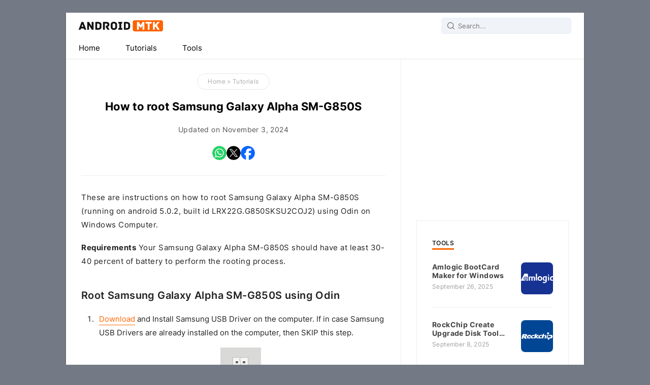

--- FILE ---
content_type: text/html; charset=UTF-8
request_url: https://androidmtk.com/root-samsung-galaxy-alpha-sm-g850s
body_size: 25492
content:
<!DOCTYPE html> <html lang="en"> <head> <meta charset="UTF-8"> <meta name="viewport" content="width=device-width,initial-scale=1,user-scalable=no"> <link rel="apple-touch-icon" sizes="180x180" href="https://androidmtk.com/apple-touch-icon.png"> <link rel="icon" type="image/png" sizes="32x32" href="https://androidmtk.com/favicon-32x32.png"> <link rel="icon" type="image/png" sizes="16x16" href="https://androidmtk.com/favicon-16x16.png"> <link rel="manifest" href="https://androidmtk.com/site.webmanifest"> <link rel="mask-icon" href="https://androidmtk.com/safari-pinned-tab.svg" color="#5bbad5"> <meta name="msapplication-TileColor" content="#2b5797"> <meta name="theme-color" content="#ffffff"> <link rel=alternate type=application/rss+xml title="Android MTK" href="https://androidmtk.com/feed"/> <style type="text/css">@font-face{font-display:swap;font-family:"Inter Variable";font-style:normal;font-weight:100 900;src:url(https://cdn.androidmtk.com/font/inter-cyrillic-wght-normal.woff2)format("woff2-variations");unicode-range:U+0301,U+0400-045F,U+0490-0491,U+04B0-04B1,U+2116}@font-face{font-display:swap;font-family:"Inter Variable";font-style:normal;font-weight:100 900;src:url(https://cdn.androidmtk.com/font/inter-greek-ext-wght-normal.woff2)format("woff2-variations");unicode-range:U+1F00-1FFF}@font-face{font-display:swap;font-family:"Inter Variable";font-style:normal;font-weight:100 900;src:url(https://cdn.androidmtk.com/font/inter-greek-wght-normal.woff2)format("woff2-variations");unicode-range:U+0370-03FF}@font-face{font-display:swap;font-family:"Inter Variable";font-style:normal;font-weight:100 900;src:url(https://cdn.androidmtk.com/font/inter-vietnamese-wght-normal.woff2)format("woff2-variations");unicode-range:U+0102-0103,U+0110-0111,U+0128-0129,U+0168-0169,U+01A0-01A1,U+01AF-01B0,U+0300-0301,U+0303-0304,U+0308-0309,U+0323,U+0329,U+1EA0-1EF9,U+20AB}@font-face{font-display:swap;font-family:"Inter Variable";font-style:normal;font-weight:100 900;src:url(https://cdn.androidmtk.com/font/inter-latin-ext-wght-normal.woff2)format("woff2-variations");unicode-range:U+0100-02AF,U+0300-0301,U+0303-0304,U+0308-0309,U+0323,U+0329,U+1E00-1FFF,U+2020,U+20A0-20AB,U+20AD-20CF,U+2113,U+2C60-2C7F,U+A720-A7FF}@font-face{font-display:swap;font-family:"Inter Variable";font-style:normal;font-weight:100 900;src:url(https://cdn.androidmtk.com/font/inter-latin-wght-normal.woff2)format("woff2-variations");unicode-range:U+0000-00FF,U+0131,U+0152-0153,U+02BB-02BC,U+02C6,U+02DA,U+02DC,U+0300-0301,U+0303-0304,U+0308-0309,U+0323,U+0329,U+2000-206F,U+2074,U+20AC,U+2122,U+2191,U+2193,U+2212,U+2215,U+FEFF,U+FFFD}</style> <script>/*<![CDATA[*/document.addEventListener('DOMContentLoaded',()=>{const openMenuBtn=document.getElementById('openMenuBtn');const mobileMenu=document.getElementById('mobileMenu');const closeMenuBtn=document.getElementById('closeMenuBtn');if(openMenuBtn&&mobileMenu&&closeMenuBtn){let scrollTop;openMenuBtn.addEventListener('click',()=>{mobileMenu.classList.add('active');document.body.style.overflow='hidden';});closeMenuBtn.addEventListener('click',()=>{mobileMenu.classList.remove('active');document.body.style.overflow='auto';});mobileMenu.addEventListener('click',(event)=>{console.log("Clicked on mobileMenu");console.log("Event target:",event.target);console.log("Event currentTarget:",event.currentTarget);if(event.target===mobileMenu){console.log("Click is on the overlay");const searchInput=document.getElementById('s');if(searchInput){console.log("Search input found");searchInput.blur();}else{console.log("Search input NOT found");}
mobileMenu.classList.remove('active');document.body.style.overflow='auto';}});}else{console.error("One or more elements not found!");}});/*]]>*/</script> <script async src="https://pagead2.googlesyndication.com/pagead/js/adsbygoogle.js?client=ca-pub-6779354300071897" crossorigin="anonymous"></script> <script defer data-cfasync='false' src='https://s.clickiocdn.com/t/241734_wv.js'></script> <script async type="text/javascript" src="//s.clickiocdn.com/t/241734/360_light.js"></script> <meta name='robots' content='index, follow, max-image-preview:large, max-snippet:-1, max-video-preview:-1' />

	<!-- This site is optimized with the Yoast SEO plugin v26.4 - https://yoast.com/wordpress/plugins/seo/ -->
	<title>How to root Samsung Galaxy Alpha SM-G850S</title>
	<meta name="description" content="Step-by-Step guidelines to root Samsung Galaxy Alpha SM-G850S running on android 5.0.2 using Odin Application on Windows Computer." />
	<link rel="canonical" href="https://androidmtk.com/root-samsung-galaxy-alpha-sm-g850s" />
	<meta property="og:locale" content="en_US" />
	<meta property="og:type" content="article" />
	<meta property="og:title" content="How to root Samsung Galaxy Alpha SM-G850S" />
	<meta property="og:description" content="Step-by-Step guidelines to root Samsung Galaxy Alpha SM-G850S running on android 5.0.2 using Odin Application on Windows Computer." />
	<meta property="og:url" content="https://androidmtk.com/root-samsung-galaxy-alpha-sm-g850s" />
	<meta property="og:site_name" content="Android MTK" />
	<meta property="article:publisher" content="https://www.facebook.com/androidmtk" />
	<meta property="article:published_time" content="2014-10-02T00:07:13+00:00" />
	<meta property="article:modified_time" content="2024-11-02T18:47:28+00:00" />
	<meta property="og:image" content="https://cdn.androidmtk.com/wp-content/uploads/tuts.png" />
	<meta property="og:image:width" content="299" />
	<meta property="og:image:height" content="224" />
	<meta property="og:image:type" content="image/png" />
	<meta name="author" content="Editorial Staff" />
	<meta name="twitter:card" content="summary_large_image" />
	<meta name="twitter:creator" content="@androidmtk" />
	<meta name="twitter:site" content="@androidmtk" />
	<meta name="twitter:label1" content="Written by" />
	<meta name="twitter:data1" content="Editorial Staff" />
	<meta name="twitter:label2" content="Est. reading time" />
	<meta name="twitter:data2" content="3 minutes" />
	<script type="application/ld+json" class="yoast-schema-graph">{"@context":"https://schema.org","@graph":[{"@type":"Article","@id":"https://androidmtk.com/root-samsung-galaxy-alpha-sm-g850s#article","isPartOf":{"@id":"https://androidmtk.com/root-samsung-galaxy-alpha-sm-g850s"},"author":{"name":"Editorial Staff","@id":"https://androidmtk.com/#/schema/person/a6c96bb49dcaa4bd700b775babfd5e6c"},"headline":"How to root Samsung Galaxy Alpha SM-G850S","datePublished":"2014-10-02T00:07:13+00:00","dateModified":"2024-11-02T18:47:28+00:00","mainEntityOfPage":{"@id":"https://androidmtk.com/root-samsung-galaxy-alpha-sm-g850s"},"wordCount":616,"publisher":{"@id":"https://androidmtk.com/#organization"},"image":{"@id":"https://androidmtk.com/root-samsung-galaxy-alpha-sm-g850s#primaryimage"},"thumbnailUrl":"https://cdn.androidmtk.com/wp-content/uploads/tuts.png","keywords":["Chainfire"],"articleSection":["Tutorials"],"inLanguage":"en-US"},{"@type":"WebPage","@id":"https://androidmtk.com/root-samsung-galaxy-alpha-sm-g850s","url":"https://androidmtk.com/root-samsung-galaxy-alpha-sm-g850s","name":"How to root Samsung Galaxy Alpha SM-G850S","isPartOf":{"@id":"https://androidmtk.com/#website"},"primaryImageOfPage":{"@id":"https://androidmtk.com/root-samsung-galaxy-alpha-sm-g850s#primaryimage"},"image":{"@id":"https://androidmtk.com/root-samsung-galaxy-alpha-sm-g850s#primaryimage"},"thumbnailUrl":"https://cdn.androidmtk.com/wp-content/uploads/tuts.png","datePublished":"2014-10-02T00:07:13+00:00","dateModified":"2024-11-02T18:47:28+00:00","description":"Step-by-Step guidelines to root Samsung Galaxy Alpha SM-G850S running on android 5.0.2 using Odin Application on Windows Computer.","breadcrumb":{"@id":"https://androidmtk.com/root-samsung-galaxy-alpha-sm-g850s#breadcrumb"},"inLanguage":"en-US","potentialAction":[{"@type":"ReadAction","target":["https://androidmtk.com/root-samsung-galaxy-alpha-sm-g850s"]}]},{"@type":"ImageObject","inLanguage":"en-US","@id":"https://androidmtk.com/root-samsung-galaxy-alpha-sm-g850s#primaryimage","url":"https://cdn.androidmtk.com/wp-content/uploads/tuts.png","contentUrl":"https://cdn.androidmtk.com/wp-content/uploads/tuts.png","width":299,"height":224,"caption":"Tutorial"},{"@type":"BreadcrumbList","@id":"https://androidmtk.com/root-samsung-galaxy-alpha-sm-g850s#breadcrumb","itemListElement":[{"@type":"ListItem","position":1,"name":"Home","item":"https://androidmtk.com/"},{"@type":"ListItem","position":2,"name":"Tutorials","item":"https://androidmtk.com/category/tutorials"},{"@type":"ListItem","position":3,"name":"How to root Samsung Galaxy Alpha SM-G850S"}]},{"@type":"WebSite","@id":"https://androidmtk.com/#website","url":"https://androidmtk.com/","name":"Android MTK","description":"How-to Guide, Firmware, and Tools","publisher":{"@id":"https://androidmtk.com/#organization"},"alternateName":"Android XDA","potentialAction":[{"@type":"SearchAction","target":{"@type":"EntryPoint","urlTemplate":"https://androidmtk.com/?s={search_term_string}"},"query-input":{"@type":"PropertyValueSpecification","valueRequired":true,"valueName":"search_term_string"}}],"inLanguage":"en-US"},{"@type":"Organization","@id":"https://androidmtk.com/#organization","name":"Android XDA","url":"https://androidmtk.com/","logo":{"@type":"ImageObject","inLanguage":"en-US","@id":"https://androidmtk.com/#/schema/logo/image/","url":"https://androidmtk.com/wp-content/uploads/mtk.png","contentUrl":"https://androidmtk.com/wp-content/uploads/mtk.png","width":249,"height":50,"caption":"Android XDA"},"image":{"@id":"https://androidmtk.com/#/schema/logo/image/"},"sameAs":["https://www.facebook.com/androidmtk","https://x.com/androidmtk"]},{"@type":"Person","@id":"https://androidmtk.com/#/schema/person/a6c96bb49dcaa4bd700b775babfd5e6c","name":"Editorial Staff"}]}</script>
	<!-- / Yoast SEO plugin. -->


<link rel='dns-prefetch' href='//cdn.androidmtk.com' />

<link href='https://cdn.androidmtk.com' rel='preconnect' />
<link rel='preconnect' href='//c0.wp.com' />
<script type="text/javascript" id="jetpack_related-posts-js-extra">
/* <![CDATA[ */
var related_posts_js_options = {"post_heading":"h4"};
/* ]]> */
</script>
<script type="text/javascript" src="https://c0.wp.com/p/jetpack/15.2/_inc/build/related-posts/related-posts.min.js" id="jetpack_related-posts-js"></script>
<link rel='shortlink' href='https://androidmtk.com/?p=8031' />
 <meta name="generator" content="WP Rocket 3.20.1.2" data-wpr-features="wpr_cdn wpr_preload_links wpr_desktop" /></head> <body itemscope itemtype="https://schema.org/WebPage"> <style type="text/css">@keyframes gradient-animation{0%,to{background-position:0 50%}50%{background-position:100% 50%}}@keyframes stzoip0{0%{opacity:0;transform:translate3d(-100%,0,0)}to{opacity:1;transform:translate3d(0,0,0)}}*,h2,h3{margin:0}#logo a{display:block;text-indent:-1000em;height:22px}#psform #psf,body{font-size:.912em}#menu-container li a{display:inline-block;text-align:center;padding:7px 25px}#menu-container li a:hover,ul.simple-listing li a:hover{background-color:#f60;color:#fff}.navigation{margin:25px 0}.wp-pagenavi a:hover{background:0 0;color:#f60}#content,#logo a,#menu-container,#site-container{overflow:hidden}#menu-container li{float:left;margin-bottom:0}*{padding:0}body{display:block;max-width:1020px;margin:25px auto;background:#747a85;font-family:"Inter Variable",sans-serif;line-height:27px;color:#222;font-style:normal}#site-container{background:#fff;border-color:#e5e5e5 #dbdbdb #d2d2d2;box-shadow:0 1px 3px rgb(0,0,0,.3);position:relative;display:flex;flex-direction:column}a,a.posttitle:hover,a:link{color:#f60}#logo{background:url([data-uri])no-repeat;width:166px;position:absolute;left:25px;top:15px}.site-description{border:0;clip:rect(0,0,0,0);height:1px;overflow:hidden;position:absolute!important;width:1px;overflow-wrap:normal!important}#logo-container,#navicon{display:flex;justify-content:center;align-items:center}#logo-container{position:relative;height:50px}#navicon{font-size:15px;padding:13px 25px}#header{position:relative;height:90px;background:#fff}#menu-container{padding:0;width:100%;background:#fff;border-bottom:1px solid #e7e7e7;margin:0;list-style-type:none}#menu-container li.icon{display:none}.top-ad-unit{padding:30px 25px;margin:0 auto;text-align:center;display:block;clear:both}img{box-sizing:border-box;max-width:100%;height:auto}#content{display:grid;grid-template-columns:auto 360px;column-gap:1px;grid-column-gap:1px;background-color:#eee}.frontleft,.frontright{background:#fff;padding:30px}.frontleft{overflow:hidden}#main-content,.frontright{user-select:none}#content-headering,#content-info p,#menu-container li a,a.posttitle{color:#000}.footer-widget li,menu,ol,ul{list-style:none}h2,h3{font-size:20px;margin-top:2em;margin-bottom:1em;font-weight:600;letter-spacing:.4px}#entry-content ol{list-style-position:outside;list-style-type:decimal;margin-top:1.25em;margin-bottom:1.25em;padding-inline-start:2em}#entry-content ol>li{font-family:"Inter Variable",-apple-system,BlinkMacSystemFont,"Segoe UI",Roboto,Helvetica,Arial,sans-serif,"Apple Color Emoji","Segoe UI Emoji","Segoe UI Symbol";-webkit-appearance:none;counter-increment:list-counter;padding-inline-start:.375em;margin-top:1em;margin-bottom:1em}#entry-content ol>li::marker{font-weight:700!important;color:#000!important;content:counter(list-counter)". "!important;#entry-content:where([class~=not-entry-content]:not(ol), [class~=not-entry-content]:not(ol) *) ol, #entry-content :where([class~=not-entry-content]:not(ol), [class~=not-entry-content]:not(ol) *) ol>li { all: unset; }}#facebook-share,#rss-share,#whatsapp-share,#x-share{width:28px;height:28px;border-radius:20px;overflow:hidden}#follow-button{margin-top:10px;display:flex;flex-direction:row;gap:10px}#follow-button-icon{height:28px;width:28px}#entry-content ul{line-height:2.2em;padding-inline-start:30px;color:#333}#postdate{color:#555;font-size:13px;line-height:1.75}#main-content a{color:#f60;border-bottom:1px solid;padding-bottom:2px;text-decoration:none}#content-info a:focus,#content-info a:hover,#main-content a:focus,#main-content a:hover,#postdate a:focus,#postdate a:hover{border-bottom:1px solid;padding-bottom:3px}.article-share{display:flex;gap:15px;justify-content:center;align-items:center;margin-top:20px;user-select:none}.postcard,.postcardflex{display:flex;flex-direction:column}.postcardflex{max-width:650px;margin:0 auto;gap:30px}.postcard{background:#fff;border:#e3eeff solid 1px;flex-wrap:wrap;padding:25px;clear:both}.postcard:hover{border:#cddaf1 solid 1px}.posttime{display:flex;font-size:13px;margin-bottom:15px;color:#aaa;line-height:14px}.post-flex-left{width:100px;display:block;position:relative;overflow:hidden}#content-header{text-align:center;padding-bottom:30px;border-bottom:1px solid #eee;margin-bottom:30px}#entry-content{margin:0 auto}#entry-content :where(p):not(:where([class~=not-entry-content],[class~=not-entry-content] *)){margin-bottom:1.25em;margin-top:1.25em}#entry-content h2+:not(.exclude-margin){margin-top:0}#entry-content :where(#entry-content>:first-child):not(:where([class~=not-entry-content],[class~=not-entry-content] *)){margin-top:0}#entry-content :where(#entry-content>:last-child):not(:where([class~=not-entry-content],[class~=not-entry-content] *)){margin-bottom:0}#entry-content img+img{margin-top:25px}#content-header-content{margin:0 auto;display:flex;justify-content:center;flex-direction:column}.wp-post-image{border-radius:8px;margin-top:3px}.post-flex-right{flex:1;align-self:center;display:flex;flex-direction:column;gap:3px;text-decoration:none}#search-container,#search-container input[type=text]{border-radius:6px;background-color:#f0f4f9;color:#555;font-family:inherit}#search-container{position:absolute;right:25px;top:10px;float:left;border:0;outline:0}#mobile-search-container img,#search-container img{position:absolute;left:10px;top:7px;height:18px;width:18px;fill:#777}#search-container input[type=text]{padding-left:32px;padding-right:10px;border:1px solid #e3eff8;height:30px;transition-duration:.2s}#mobile-search-container input[type=text]:focus,#search-container input[type=text]:focus{outline:0;border:1px solid #f60;box-shadow:#f60 4px 4px;background:#fff}.content-headering{font-size:22px;color:#000}.aligncenter{display:block;margin-left:auto;margin-right:auto}.post-flex-right p,.postexcerpt p{color:#555;line-height:24px;font-size:14px;letter-spacing:.4px;margin:0}#breadshare{line-height:30px;position:relative;font-size:12px;color:#a3a6b3;margin-bottom:20px;user-select:none}p{color:#222;letter-spacing:.5px;margin-top:1.25em;margin-bottom:1.25em}#breadcrumbs{color:#aaa;display:inline-block;border-radius:9999px;padding:0 20px;border:1px solid #e7e7e7;transition-duration:.2s}#breadcrumbs:hover{border:1px solid #f60;box-shadow:#f60 4px 4px}#content-info{color:#555;font-size:14px;line-height:1.75;letter-spacing:.4px;margin-top:20px}#content-info a{color:#ff6200;border-bottom:1px solid;padding-bottom:2px;text-decoration:none}#article-tag{padding:0}#breadcrumbs a{color:#aaa!important;border-bottom:0;text-decoration:none;padding:0;letter-spacing:.4px}.post-flex{display:flex;gap:20px}.screen-reader-text{border:0;clip:rect(1px,1px,1px,1px);clip-path:inset(50%);height:1px;margin:-1px;overflow:hidden;padding:0;position:absolute!important;width:1px;overflow-wrap:normal!important}.footer1,.footer2,.footer3{display:inline-block}.footer{background:#fff;position:relative;border-top:1px solid #e7e7e7}.wrap{padding:25px}#footer-item{display:flex}.footer3{width:34%}.footer1,.footer2{width:33%;float:left}.footer-widget{line-height:1.6em;flex-flow:column wrap;display:flex}.footer-heading{color:#555;margin:15px 0 4px;font-size:11px;font-weight:700;text-transform:uppercase}.footer p,.footer-widget ul{margin:0;padding:0}.footer-widget li{line-height:2em}#footer-line a,.footer-widget li a{border-bottom:1px solid;padding-bottom:1px;text-decoration:none;color:#000}#footer-line a:focus,#footer-line a:hover,.footer-widget li a:focus,.footer-widget li a:hover{border-bottom:1px solid;padding-bottom:2px}.footercc{margin:25px 0 0;padding-top:25px;border-top:1px solid #e8e9e9;display:flex;flex-direction:column;user-select:none}#menu-container li a{text-decoration:none}.navigation{margin-bottom:50px}table{width:100%;text-align:left;margin-bottom:35px;border:#e6e6e6 solid 1px;background-color:transparent;border-collapse:collapse;border-spacing:0;color:#444;letter-spacing:.5px;user-select:none}thead{background:#fafafa;font-size:13px;color:#585f65}table td,table th{padding:8px;line-height:24px;text-align:left;vertical-align:top;border-top:1px solid #e8e8e8}thead th{padding:14px;vertical-align:bottom}tbody th{font-weight:400;border-bottom:1px solid #f5f7f9;background-color:#6199df;color:#fff}table caption,table th{font-weight:700;font-size:11px;text-transform:uppercase}.postbigg,a.postbigg:active,a.postbigg:link,a.postbigg:visited{text-decoration:none;color:#fff}table thead th:first-child,table thead tr:first-child th{border-top:0}table tbody+tbody{border-top:2px solid #ddd}.table-condensed td,.table-condensed th{padding:4px 5px}.table-bordered td{border-left:1px solid #ddd}.table-striped tbody tr:nth-child(odd) td,.table-striped tbody tr:nth-child(odd) th{background-color:#f9f9f9}table tbody tr:hover td,table tbody tr:hover th{background-color:#f9fafb}.mobile-menu,.toggle-btn span{transition:transform .3s ease-in-out}.mobile-menu,.mobile-menu.active{background-color:#fff;left:0;top:0}.mobile-menu{display:none;position:fixed;width:100%;height:100%;z-index:1000;overflow-y:auto;transform:translateX(-100%)}.mobile-menu.active{display:block;transform:translateX(0);-webkit-overflow-scrolling:touch;-webkit-animation-duration:.2s;animation-duration:.2s;-webkit-animation-name:stzoip0;animation-name:stzoip0;-webkit-animation-timing-function:ease-out;animation-timing-function:ease-out;bottom:0;display:flex;flex-direction:column;right:0}.mobile-menu ul{list-style:none;padding:0}.mobile-menu a{color:#000;font-size:14px;text-decoration:none;display:block;margin:8px 0}.open-menu,.toggle-btn{display:none;cursor:pointer}.open-menu{background:0 0;border:0;padding:0}.toggle-btn{margin:0 10px}.toggle-btn span{display:block;width:20px;height:3px;background-color:#000;margin-bottom:5px}.toggle-btn span:nth-child(2){width:10px}.toggle-btn.active span:nth-child(1){transform:rotate(45deg) translate(5.5px,6.5px)}.toggle-btn.active span:nth-child(2){opacity:0}.toggle-btn.active span:nth-child(3){transform:rotate(-45deg) translate(4.5px,-5.5px)}.mobile-search-box{padding:6px 16px;flex-direction:row;gap:10px;border-bottom:1px solid #eee;align-items:center;display:flex;position:relative;justify-content:space-between}#mobile-search-container{position:relative}#mobile-search-container input[type=text]{border:1px solid #e3eff8;border-radius:8px;height:30px;background-color:#f0f4f9;color:#555;font-family:inherit;transition-duration:.2s;padding:2px 10px 2px 40px}.article-block{background:#fdfaf6;padding-inline-end:2em;padding-bottom:1em;padding-top:2em;padding-inline-start:2em;word-wrap:break-word}.article-block h4{margin-top:0;line-height:12px!important;font-size:12px;text-transform:uppercase;border-bottom:3px solid #f60;padding:0 0 4px;display:inline-block;font-weight:600;letter-spacing:.3px}code{background:#fef3e6;padding:4px 10px;border-radius:6px;font-size:.9em;font-family:inherit}#jp-relatedposts{border-radius:6px;margin:25px 0}#jp-relatedposts:before{background:#eee;content:" ";display:block;height:1px;margin:1rem auto;max-width:25%;text-align:center}#jp-relatedposts em{font-style:normal!important}.jp-relatedposts-post{padding:4px;border:#eee solid 1px;transition-duration:.2s}.jp-relatedposts-post a{display:block}.jp-relatedposts-post:hover{border:1px solid #f60;box-shadow:#f60 4px 4px}.jp-relatedposts-post-context,.jp-relatedposts-post-date,.jp-relatedposts-post-excerpt,ins.adsbygoogle[data-ad-status=unfilled]{display:none!important}.jp-relatedposts-post-img{max-width:100%;height:auto;box-sizing:border-box}#article-tag,.jp-relatedposts-post-img a,.jp-relatedposts-post-img a:hover{border-bottom:0}h4.jp-relatedposts-post-title{margin:0 10px 5px;text-align:center;font-weight:500;display:block;background:0 0;padding:0;color:#333}.jp-relatedposts-post-a,.jp-relatedposts-post-a:active,.jp-relatedposts-post-a:hover,.jp-relatedposts-post-a:link,a.jp-relatedposts-post-a:hover,h4.jp-relatedposts-post-title a{color:#333!important;text-decoration:none!important;border-bottom:0!important;padding-bottom:0!important}.jp-relatedposts-grid{display:grid;gap:1em;grid-template-columns:repeat(auto-fit,minmax(140px,1fr));width:100%;float:none;margin-left:auto;margin-right:auto}#article-tag{color:#aaa!important;text-decoration:none;letter-spacing:.4px}.article-tag-list{list-style:none;padding:0;display:flex;gap:15px}.article-tag-list-single{font-size:.9em}.article-tag-list-single a{text-decoration:none;color:#333;padding:0 15px;display:block;border:1px solid #eee;border-radius:9999px;transition-duration:.2s}.article-tag-list-single a:hover{border:1px solid #f60;box-shadow:#f60 4px 4px}.sidebar-widget{margin:40px 0;padding:30px;position:relative;letter-spacing:.4px;background:#fff;border:#eee solid 1px;max-width:298px}#sidebar-widget-title{-webkit-box-align:start;-webkit-align-items:flex-start;-ms-flex-align:start;align-items:flex-start;-webkit-box-pack:justify;-webkit-justify-content:space-between;-ms-flex-pack:justify;justify-content:space-between;line-height:12px!important;font-size:12px;text-transform:uppercase;border-bottom:3px solid #f60;margin:0;padding:0 0 4px;display:inline-block!important;font-weight:600}#side-post{-webkit-box-align:center;-webkit-align-items:center;-ms-flex-align:center;align-items:center;padding:25px 0;border-bottom:1px solid #eee}#side-post,#sidebar-widget-title{display:-webkit-box;display:-webkit-flex;display:-ms-flexbox;display:flex;-webkit-box-orient:horizontal;-webkit-box-direction:normal;-webkit-flex-direction:row;-ms-flex-direction:row;flex-direction:row}#side-post a{display:flex;text-decoration:none}#side-post:last-of-type{border-bottom:none;padding-bottom:0}.side-post-info{padding:0 20px 0 0;display:flex;flex-direction:column;gap:5px}.side-post-image{width:63px;height:63px;min-width:63px;min-height:63px;background-size:cover;background-repeat:no-repeat;background-position:center;overflow:hidden;border-radius:8px}.side-post-image:hover{transform:scale(1.05)}#line-clamp{display:-webkit-box;-webkit-line-clamp:2;-webkit-box-orient:vertical;overflow:hidden}.side-post-info h4{font-size:14px;color:#444;background:0 0;line-height:17px;margin:0;padding:0;transition:all .3s ease-out 0s;-webkit-transition:all .3s ease-out 0s;-o-transition:all .3s ease-out 0s;-moz-transition:all .3s ease-out 0s;letter-spacing:.4px}.post-flex h3 a:hover,.post-flex h3:hover,.postexcerpt h2 a:hover,.postexcerpt h2:hover,.postexcerpt h3 a:hover,.side-post-info h3:hover,.side-post-info h4:hover{color:#ff6200}.side-post-info ul{margin:0;padding:0}.side-post-info ul li{color:#777;opacity:.7;font-size:12px;list-style:none}#requisites{background:#edf9e9;padding:25px}#requisites p{margin-top:0}#requisites a{color:#46792c}#caution{background:#fee8ea;padding:25px}#caution p,#tip p{margin:0}body:has(#requisites) #caution,body:has(#requisites) #tip{margin-top:30px}#caution strong{color:#f95e5e}#tip{background:#e7f4ff;padding:25px}#tip strong{color:#349dff}#requisites strong{color:#46792c;margin-top:0;line-height:12px!important;font-size:13px;text-transform:uppercase;border-bottom:2px solid #46792c;padding:0 0 4px;display:inline-block;font-weight:600}#requisites ul{line-height:2.2em;color:#222;padding-inline-start:25px}#requisites ul li{list-style-image:url([data-uri]);list-style-type:none;padding-left:5px}.section-heading{margin-bottom:20px!important}.method-heading{margin-top:20px!important;margin-bottom:0!important}#tip>.method-heading:last-of-type,#tip>.section-heading:last-of-type{margin-bottom:0!important}.mobile-menu-frame{flex:1 1 auto;overflow:auto;padding-left:32px;padding-right:32px}.stzoipb{border-bottom:1px solid;border-color:#f5f5f5;padding-bottom:16px;padding-top:16px;display:flex;flex-direction:column}.stzoipb:last-child{border:0}._1nrsgu7{list-style:none;margin:0;padding:0}.stzoipe{color:#48434f;font-size:14px;padding:0;text-decoration:none}.moblinks{display:block;margin-left:8px}.moblinks-icon{padding:10px;display:inline-block;background:#fcfaf6;height:20px;width:20px;border-radius:8px;overflow:hidden}.stzoip7{border-top:1px solid #f0f0f2}.stzoip4{background-color:#fff;flex:0 1 auto;gap:12px;justify-content:space-between;padding:16px}.stzoipc{color:#48434f;font-size:12px;letter-spacing:.1em;text-transform:uppercase}.stzoip5{gap:20px}._1nrsgu0{align-items:center;display:flex}.stzoip9{color:#639;display:inline-block;font-size:14px;text-decoration:none;white-space:nowrap}svg:not(:root){overflow:hidden}.stzoipa{border-radius:4px;cursor:pointer;font-size:32px;height:32px;line-height:1;margin-right:-2px;min-width:32px;padding:0}._1nrsgu5{background:0 0;border:0;color:inherit;font-family:inherit;font-size:inherit}._1nrsgu4,._1nrsgu9{white-space:nowrap}button[type=button]{-webkit-appearance:button}button{text-transform:none}button,input{overflow:visible}._1nrsgu9{clip:rect(0 0 0 0);-webkit-clip-path:inset(50%);clip-path:inset(50%);height:1px;overflow:hidden;position:absolute;width:1px}.mobile-menu ul li{padding-left:0}.mobile-menu li{margin-bottom:calc(1.5rem/2)}li:last-child{margin-bottom:0}.stzoipe._1nrsgu0{display:flex;align-items:center;gap:8px}@media (max-width:48em){#content{display:grid;column-gap:1px}}@media (max-width:40em){#content{display:block}h1{font-size:22px}}@media (max-width:1038px){body{margin:0}#site-container{width:100%;margin:auto}}@media (max-width:1024px){#header{top:0;width:100%}#site-container{width:100%;margin:auto}img{max-width:100%;height:auto;box-sizing:border-box}}@media (max-width:906px){.footer,.footer1,.footer2,.footer3{width:100%}.footer{height:auto}#postdate{font-size:12px;padding:10px 15px;display:table;margin:0 auto;border-bottom:1px solid #eee;color:#999}#postdate-u,.post-edit-link{display:none}#postdate,h1{text-align:center}}@media (max-width:768px){.fbhide{display:none!important}}@media (max-width:570px){header{height:30px}.desktop-menu,.search-box{display:none}.logo-search{justify-content:center}.open-menu{display:block;color:#000;font-size:1.5rem}.toggle-btn{display:block;height:20px}#logo-container{height:auto;padding:15px 16px}.close-menu{background:0 0;border:0;padding:10px;cursor:pointer;margin-left:auto}.close-menu .toggle-btn{margin:0}.mobile-menu.active .close-menu .toggle-btn span:nth-child(1){transform:rotate(45deg) translate(5.5px,6.5px)}.mobile-menu.active .close-menu .toggle-btn span:nth-child(2){opacity:0}.mobile-menu.active .close-menu .toggle-btn span:nth-child(3){transform:rotate(-45deg) translate(4.5px,-5.5px)}#footer-item{display:block}.footer-heading{border-bottom:1px solid #e8e9e9}.footercc{text-align:center;margin:25px 0}#jp-relatedposts{display:none!important}.footer-widget li{margin-top:10px;margin-bottom:10px}}@media (max-width:670px){ul.rig li{margin-right:3px;margin-left:3px}.post-flex-left{width:50px}.postcardflex{padding:25px}}@media (max-width:640px){#content{background-color:#fff}.frontright{display:flex;flex-direction:column;max-width:300px;margin:0 auto}}@media (max-width:570px){#logo{position:relative;margin:0 auto;left:0;top:0}#header{height:auto;border-bottom:1px solid #e7e7e7}#psform,.article-tag-list{justify-content:center;align-items:center}#psform{right:0;display:flex;top:25px}#menu-container,#search-container{display:none}#article-tag{margin-top:30px}.article-tag-list{flex-wrap:wrap}}@media (max-width:309px){#adBottom{display:none}}.laxmiji{width:320px;height:100px}@media (min-width:500px){.laxmiji{width:468px;height:60px}}@media (min-width:800px){.laxmiji{width:728px;height:90px}}</style>

<div data-rocket-location-hash="ea0cb8231a388fa5234b75f5c994a682" id="site-container"> <div data-rocket-location-hash="5b15a31439b2c660f7a22b27e46cfd70" id="header" itemscope itemtype="https://schema.org/Wheader"> <div data-rocket-location-hash="bc3061fe94f81df005136c0339cbc34c" id="logo-container"> <div id="logo" itemprop="headline"> <a href="/" title="Android MTK">Android MTK</a> </div> <p class="site-description" itemprop="description">How-to Guides, Firmware, and Tools</p> <div id="search-container"> <form role="search" method="get" id="searchform" class="searchform" action="https://androidmtk.com/"> <div> <label class="screen-reader-text" for="s">Search for:</label> <input type="text" value="" name="s" id="s" placeholder="Search..." /> <img alt="Search Icon" src="[data-uri]"> </div> </form> </div> <button class="open-menu" id="openMenuBtn"> <div class="toggle-btn"> <span></span> <span></span> <span></span> </div> </button> </div>

<div data-rocket-location-hash="cc4f787a2d52f785d327fb64410b756d" id="menu-container" itemscope itemtype="https://schema.org/SiteNavigationElement"> <li><a href="/">Home</a></li> <li><a href="https://androidmtk.com/category/tutorials">Tutorials</a></li> <li><a href="https://androidmtk.com/category/tools">Tools</a></li> </div> </div>

<nav class="mobile-menu" id="mobileMenu"> <div class="mobile-search-box"> <div id="mobile-search-container"> <form role="search" method="get" id="searchform" class="searchform" action="https://androidmtk.com/"> <div> <label class="screen-reader-text" for="s">Search for:</label> <input type="text" value="" name="s" id="s" placeholder="Search..." style="width:200px" /> <img alt="Search Icon" src="[data-uri]"> </div> </form> </div> <button class="close-menu" id="closeMenuBtn"> <div class="toggle-btn"> <span></span> <span></span> <span></span> </div> </button> </div> <div class="mobile-menu-frame"><div class="stzoipb"><h2 class="stzoipc">Category</h2><ul class="_1nrsgu7"><li><a class="stzoipe _1nrsgu0" href="https://androidmtk.com/category/tutorials"><div class="moblinks-icon"><svg xmlns="http://www.w3.org/2000/svg" width="20" height="20" viewBox="0 0 20 20"><path style="stroke:none;fill-rule:evenodd;fill:#ff6200;fill-opacity:1" d="M1.563 2.5C.699 2.5 0 3.2 0 4.063v10.625c0 .863.7 1.562 1.563 1.562H6.25c1.121 0 1.844.258 2.262.559.394.289.55.64.55 1.003 0 .52.418.938.938.938s.938-.418.938-.937c0-.364.156-.715.55-1.004.418-.301 1.14-.559 2.262-.559h4.688c.863 0 1.562-.7 1.562-1.562V4.063c0-.864-.7-1.563-1.562-1.563H13.75c-1.441 0-2.633.441-3.465 1.25a5 5 0 0 0-.285.309q-.134-.163-.285-.309C8.883 2.941 7.69 2.5 6.25 2.5Zm9.375 12.457c.761-.383 1.714-.582 2.812-.582h4.375v-10H13.75c-1.059 0-1.742.316-2.16.723s-.652.98-.652 1.672Zm-1.876 0V6.77c0-.692-.234-1.266-.652-1.672-.418-.407-1.101-.723-2.16-.723H1.875v10H6.25c1.098 0 2.05.2 2.813.582m0 0"/></svg></div><span class="moblinks">Tutorials</span></a></li><li><a class="stzoipe _1nrsgu0" href="https://androidmtk.com/category/firmware"><div class="moblinks-icon"><svg xmlns="http://www.w3.org/2000/svg" width="20" height="20" viewBox="0 0 20 20"><path style="stroke:none;fill-rule:nonzero;fill:#ff6200;fill-opacity:1" d="M13.125 1.668c1.035 0 1.875.84 1.875 1.875v12.914c0 1.035-.84 1.875-1.875 1.875h-6.25A1.875 1.875 0 0 1 5 16.457V3.543c0-1.035.84-1.875 1.875-1.875ZM10 5.859l-.086.004-.082.02a.62.62 0 0 0-.45.508l-.007.093v5.594l-.8-.8-.071-.063a.625.625 0 0 0-.813.062.625.625 0 0 0-.062.813l.062.07 1.868 1.867.043.04.046.035.063.039.094.039.078.02.078.01h.078l.078-.01.051-.012.086-.032.047-.023.058-.035.051-.04 1.899-1.898.062-.07a.62.62 0 0 0 .004-.735l-.066-.078-.07-.062a.62.62 0 0 0-.735-.004l-.078.066-.801.801V6.484l-.004-.086a.63.63 0 0 0-.535-.535Zm0 0"/></svg></div><span class="moblinks">Firmware</span></a></li><li><a class="stzoipe _1nrsgu0" href="https://androidmtk.com/category/drivers"><div class="moblinks-icon"><svg xmlns="http://www.w3.org/2000/svg" width="20" height="20" viewBox="0 0 20 20"><path style="fill-rule:evenodd;fill:#ff6200;fill-opacity:1;stroke-width:1;stroke-linecap:butt;stroke-linejoin:miter;stroke:#ff6200;stroke-opacity:1;stroke-miterlimit:4" d="M12 1.252c.253 0 .483.121.623.332l2.002 3a.75.75 0 0 1-1.247.83l-.628-.937V14.99q.182-.09.38-.16l3.267-1.087c.51-.169.853-.647.853-1.186v-1.852a1.17 1.17 0 0 1-.633-.323 1.2 1.2 0 0 1-.342-.736c-.023-.188-.023-.408-.023-.614v-.066c0-.206 0-.426.023-.614a1.2 1.2 0 0 1 .342-.736 1.2 1.2 0 0 1 .736-.342c.188-.023.408-.023.614-.023h.066c.206 0 .426 0 .614.023.22.028.501.103.736.342.239.235.314.516.342.736.023.188.023.408.023.614v.066c0 .206 0 .426-.023.614a1.2 1.2 0 0 1-.342.736 1.17 1.17 0 0 1-.633.323v1.852c0 1.186-.76 2.236-1.88 2.61l-3.267 1.088a1.24 1.24 0 0 0-.848 1.097 2.752 2.752 0 1 1-1.505 0v-2.91c0-.54-.342-1.018-.853-1.187L7.13 12.17a2.75 2.75 0 0 1-1.88-2.611V7.58A1.747 1.747 0 0 1 6 4.252a1.748 1.748 0 0 1 .75 3.328v1.978c0 .539.342 1.017.853 1.186l3.267 1.087q.197.07.38.16V4.477l-.628.937a.75.75 0 0 1-1.247-.83l2.002-3c.14-.21.37-.332.623-.332Zm6 7.996h.248v-.496h-.496v.496zm-7.252 10.754a1.251 1.251 0 1 1 2.504 0A1.25 1.25 0 0 1 12 21.248a1.25 1.25 0 0 1-1.252-1.246ZM6 6.248A.25.25 0 0 0 6.248 6 .25.25 0 0 0 6 5.752.25.25 0 0 0 5.752 6 .25.25 0 0 0 6 6.248Zm0 0" transform="scale(.83333)"/></svg></div><span class="moblinks">Driver</span></a></li><li><a class="stzoipe _1nrsgu0" href="https://androidmtk.com/category/files"><div class="moblinks-icon"><svg xmlns="http://www.w3.org/2000/svg" width="20" height="20" viewBox="0 0 20 20"><path style="fill:none;stroke-width:2;stroke-linecap:round;stroke-linejoin:round;stroke:#ff6200;stroke-opacity:1;stroke-miterlimit:4" d="M9 6h.338c.243 0 .365 0 .482.028.099.024.197.066.286.117.103.066.188.15.361.324l3.066 3.06c.173.174.258.263.319.362q.085.135.121.29c.029.113.029.235.029.474V18M9 6H4.598c-.557 0-.839 0-1.054.108a1.03 1.03 0 0 0-.436.436C3 6.759 3 7.04 3 7.598v11.804c0 .557 0 .839.108 1.05.098.192.248.342.436.44.215.108.497.108 1.054.108h7.805c.558 0 .84 0 1.05-.108a1 1 0 0 0 .436-.44c.113-.211.113-.493.113-1.05V18M9 6v3.398c0 .563 0 .844.108 1.055a1 1 0 0 0 .436.436c.215.113.497.113 1.054.113h3.404M9.998 6V4.598c0-.557 0-.839.113-1.054a1 1 0 0 1 .436-.436C10.757 3 11.039 3 11.602 3h4.396m0 0h.338c.244 0 .366 0 .483.028.103.024.201.066.29.117.099.066.188.15.361.324l3.061 3.06c.174.174.258.263.319.362q.085.135.122.29c.028.113.028.235.028.474v8.747c0 .557 0 .839-.108 1.05a1 1 0 0 1-.436.44c-.215.108-.497.108-1.054.108h-5.4m1.996-15v3.398c0 .563 0 .844.113 1.055a.98.98 0 0 0 .436.436c.21.113.492.113 1.05.113H21" transform="scale(.83333)"/></svg></div><span class="moblinks">Files</span></a></li><li><a class="stzoipe _1nrsgu0" href="https://androidmtk.com/category/tools"><div class="moblinks-icon"><svg xmlns="http://www.w3.org/2000/svg" width="20" height="20" viewBox="0 0 20 20"><path style="fill-rule:nonzero;fill:#ff6200;fill-opacity:1;stroke-width:1;stroke-linecap:butt;stroke-linejoin:miter;stroke:#ff6200;stroke-opacity:1;stroke-miterlimit:4" d="m29.531 25.763-5.656-5.657.756-.756-.756-.75-2.256 2.256-3.775-3.769 4.531-4.53c.6.212 1.231.324 1.881.324a5.56 5.56 0 0 0 3.956-1.637 5.57 5.57 0 0 0 1.175-6.175l-.312-.719-2.425 2.425-1.956.031.025-1.868 2.475-2.475-.719-.313a5.6 5.6 0 0 0-2.231-.462 5.55 5.55 0 0 0-3.95 1.637 5.56 5.56 0 0 0-1.313 5.837l-4.525 4.532-6.412-6.407.756-.756-4.144-4.143L2.388 4.65l4.15 4.144.75-.757L13.7 14.45l-4.531 4.525a5.7 5.7 0 0 0-1.888-.325 5.55 5.55 0 0 0-3.95 1.638 5.56 5.56 0 0 0-1.181 6.18l.313.72 2.48-2.476 1.863-.024-.025 1.956-2.431 2.431.725.306c.7.306 1.45.463 2.219.463a5.55 5.55 0 0 0 3.95-1.638 5.56 5.56 0 0 0 1.312-5.831l4.538-4.531 3.768 3.768-2.262 2.263.75.75.756-.75 5.656 5.65c.5.506 1.175.781 1.882.781.712 0 1.381-.275 1.887-.781a2.67 2.67 0 0 0 0-3.769ZM3.9 4.65l.75-.756L7.294 6.53l-.756.757Zm7.55 17.806a4.52 4.52 0 0 1-.956 5 4.51 4.51 0 0 1-4.219 1.207l1.569-1.57.043-3.487-3.393.05-1.619 1.619a4.49 4.49 0 0 1 1.213-4.231 4.5 4.5 0 0 1 3.193-1.325c.632 0 1.238.125 1.807.375l.337.143L20.244 9.42l-.144-.332a4.5 4.5 0 0 1 .95-5.006 4.5 4.5 0 0 1 3.2-1.325q.527-.001 1.025.119l-1.612 1.619-.05 3.394 3.487-.05 1.569-1.57a4.5 4.5 0 0 1-1.213 4.22 4.47 4.47 0 0 1-3.2 1.325 4.6 4.6 0 0 1-1.8-.37l-.331-.143-10.819 10.825Zm17.331 6.319a1.6 1.6 0 0 1-1.131.469c-.431 0-.831-.169-1.131-.469l-5.656-5.656 2.262-2.263 5.656 5.656a1.6 1.6 0 0 1 0 2.263Zm0 0" transform="scale(.625)"/></svg></div><span class="moblinks">Tools</span></a></li></ul></div><div class="stzoipb"><h2 class="stzoipc">Topics</h2><ul class="_1nrsgu7"><li><a class="stzoipe _1nrsgu0" href="https://androidmtk.com/tag/flash-tool"><div class="moblinks-icon"><svg xmlns="http://www.w3.org/2000/svg" width="20" height="20" viewBox="0 0 20 20"><path style="stroke:none;fill-rule:nonzero;fill:#ff6200;fill-opacity:1" d="m7.336 20 1.8-10.89H3.333L7.637 0l6.168.082-2.692 5.25h5.555Zm0 0"/></svg></div><span class="moblinks">Flash Tool</span></a></li><li><a class="stzoipe _1nrsgu0" href="https://androidmtk.com/tag/pc-suite"><div class="moblinks-icon"><svg xmlns="http://www.w3.org/2000/svg" width="20" height="20" viewBox="0 0 20 20"><path style="stroke:none;fill-rule:evenodd;fill:#ff6200;fill-opacity:1" d="m8.957 14.89-.258-.257a1.247 1.247 0 0 1 0-1.766 1.25 1.25 0 0 1 1.77 0l2.5 2.5a1.247 1.247 0 0 1 0 1.766l-2.5 2.5a1.25 1.25 0 0 1-1.77 0 1.247 1.247 0 0 1 0-1.766l.418-.418A7.502 7.502 0 0 1 3.281 6.664 1.25 1.25 0 0 1 5.52 7.777a5.002 5.002 0 0 0 3.438 7.113M10.102 5l.367.367a1.247 1.247 0 0 1 0 1.766 1.25 1.25 0 0 1-1.77 0l-2.5-2.5a1.247 1.247 0 0 1 0-1.766l2.5-2.5a1.25 1.25 0 0 1 1.77 0 1.247 1.247 0 0 1 0 1.766l-.367.367a7.5 7.5 0 0 1 6.535 10.996 1.25 1.25 0 1 1-2.21-1.168A5.002 5.002 0 0 0 10.102 5m0 0"/></svg></div><span class="moblinks">PC Suite</span></a></li><li><a class="stzoipe _1nrsgu0" href="https://androidmtk.com/tag/root-guide"><div class="moblinks-icon"><svg xmlns="http://www.w3.org/2000/svg" width="20" height="20" viewBox="0 0 20 20"><path style="stroke:none;fill-rule:nonzero;fill:#ff6200;fill-opacity:1" d="M15.453 9.398v7.274c0 .46-.371.832-.832.836H5.38a.836.836 0 0 1-.832-.836V9.398c0-.46.371-.835.832-.835h.687l-.324-1.079a3.72 3.72 0 0 1 2.492-4.632 3.716 3.716 0 0 1 4.633 2.492.583.583 0 1 1-1.117.336 2.55 2.55 0 0 0-3.164-1.66A2.55 2.55 0 0 0 6.86 7.148l.426 1.415h7.336a.835.835 0 0 1 .832.835m-4.285 2.676c0-.578-.426-1.07-.996-1.152a1.165 1.165 0 0 0-.672 2.207v1.945c0 .278.223.5.5.5s.5-.222.5-.5V13.13c.406-.195.668-.606.668-1.055m0 0"/></svg></div><span class="moblinks">Rooting Guides</span></a></li><li><a class="stzoipe _1nrsgu0" href="https://androidmtk.com/tag/sp-flash-tool"><div class="moblinks-icon"><svg xmlns="http://www.w3.org/2000/svg" width="20" height="20" viewBox="0 0 20 20"><path style="stroke:none;fill-rule:nonzero;fill:#ff6200;fill-opacity:1" d="m7.336 20 1.8-10.89H3.333L7.637 0l6.168.082-2.692 5.25h5.555Zm0 0"/></svg></div><span class="moblinks">SP Flash Tool</span></a></li><li><a class="stzoipe _1nrsgu0" href="https://androidmtk.com/tag/unisoc"><div class="moblinks-icon"><svg xmlns="http://www.w3.org/2000/svg" width="20" height="20" viewBox="0 0 20 20"><path style="stroke:none;fill-rule:nonzero;fill:#fff;fill-opacity:1" d="M5.832 5h8.336c.457 0 .832.375.832.832v8.336a.835.835 0 0 1-.832.832H5.832A.835.835 0 0 1 5 14.168V5.832C5 5.375 5.375 5 5.832 5m0 0"/><path style="fill:none;stroke-width:2;stroke-linecap:round;stroke-linejoin:round;stroke:#ff6200;stroke-opacity:1;stroke-miterlimit:4" d="M12 6V3m3.998 3V3.998M8.002 6V3.998M18 12h3m-3 3.998h2.002M18 8.002h2.002M12 18v3m-3.998-3v2.002M15.998 18v2.002M6 12H3m3-3.998H3.998M6 15.998H3.998M18 17.002V6.998C18 6.45 17.55 6 17.002 6H6.998C6.45 6 6 6.45 6 6.998v10.004c0 .548.45.998.998.998h10.004c.548 0 .998-.45.998-.998m0 0" transform="scale(.83333)"/></svg></div><span class="moblinks">UniSoc</span></a></li></ul></div></div> <div class="stzoip7 stzoip4 _1nrsgu0"><div class="stzoip5 _1nrsgu0"><a class="stzoip9" href="https://x.com/androidmtk" rel="nofollow" target="_blank">Support</a></div></div> </nav>

<div data-rocket-location-hash="c7e6538d524e0ba87baafef4e5a95eb2" id="content"> <div data-rocket-location-hash="19f4a382f7a805e78468236e0f6462e3" class="frontleft" itemscope="" itemtype="https://schema.org/TechArticle"> <div id="content-header"><div id="content-header-content"><div id="breadshare"><div id="breadcrumbs"><span><span><a href="https://androidmtk.com/">Home</a></span> &gt; <span><a href="https://androidmtk.com/category/tutorials">Tutorials</a></span></span> </div></div> <h1 class="content-headering" id="small-title">How to root Samsung Galaxy Alpha SM-G850S</h1> <div id="content-info"><span id="postdate-u">Updated on</span> <time itemprop="dateModified">November 3, 2024</time> </div> <div class="article-share"><div id="whatsapp-share"><a href="https://wa.me/?text=How to root Samsung Galaxy Alpha SM-G850S - https%3A%2F%2Fandroidmtk.com%2Froot-samsung-galaxy-alpha-sm-g850s" target="_blank" rel="nofollow" title="Share on WhatsApp"><img style="height:28px;width:28px;" alt="WhatsApp Icon" src="[data-uri]"></a></div><div id="x-share"><a href="https://x.com/intent/post?text=How to root Samsung Galaxy Alpha SM-G850S - https%3A%2F%2Fandroidmtk.com%2Froot-samsung-galaxy-alpha-sm-g850s" target="_blank" rel="nofollow" title="Share on X"><img style="height:28px;width:28px;" alt="Twitter Icon" src="[data-uri]"></a></div><div id="facebook-share"><a href="https://www.facebook.com/share.php?u=https://androidmtk.com/root-samsung-galaxy-alpha-sm-g850s" target="_blank" rel="nofollow" title="Share on Facebook"><img style="height:28px;width:28px;" alt="Facebook Icon" src="[data-uri]"></a></div></div> </div> </div>

<div id="main-content" itemscope itemtype="https://schema.org/CreativeWork"> <div id="entry-content" itemprop="text"> <p>These are instructions on how to root Samsung Galaxy Alpha SM-G850S (running on android 5.0.2, built id LRX22G.G850SKSU2COJ2) using Odin on Windows Computer.</p>
<p><strong>Requirements</strong> Your Samsung Galaxy Alpha SM-G850S should have at least 30-40 percent of battery to perform the rooting process.</p>
<div class='code-block code-block-1' style='margin:35px auto;text-align:center;display:block;clear:both;'>
<ins class="adsbygoogle" style="display:block" data-ad-client="ca-pub-6779354300071897" data-ad-slot="7342559749" data-ad-format="auto" data-full-width-responsive="true"></ins> <script> (adsbygoogle = window.adsbygoogle || []).push({}); </script></div>

<h2>Root Samsung Galaxy Alpha SM-G850S using Odin</h2>
<ol>
<li><a href="https://androidmtk.com/download-samsung-usb-drivers">Download</a> and Install Samsung USB Driver on the computer. If in case Samsung USB Drivers are already installed on the computer, then SKIP this step.</li>
<img decoding="async" src="https://cdn.androidmtk.com/wp-content/uploads/usb.png" alt="USB Logo" width="80" height="80" class="aligncenter" />
<li><a href="https://androiddatahost.com/8dzret" rel="noopener" target="_blank">Download</a> and extract the root files on the computer. Once the archive is extracted, you will be able to see the following files:</li>
<img decoding="async" src="https://cdn.androidmtk.com/wp-content/uploads/cfautoroot-file.png" alt="Chainfire Root File for Samsung Galaxy Alpha SM-G850S" width="172" height="132" />
<li><strong>Enable Developer Options</strong> on your Samsung mobile. <strong>To Enable Developer Options:</strong> Open <strong>Settings</strong> &gt; <strong>About Phone</strong> &gt; Tap on the <strong>Built Number</strong> for 6-8 times until developers option is enabled.</li>
<img fetchpriority="high" decoding="async" src="https://cdn.androidmtk.com/wp-content/uploads/galaxy-built-number.png" alt="Galaxy Built Number" width="216" height="384" class="aligncenter" />
<li><strong>Enable OEM unlock</strong> on your Samsung mobile. <strong>To Enable OEM Unlock:</strong> Open <strong>Settings</strong> &gt; <strong>Developer Options</strong> &gt; Tap on the <strong>OEM unlocking</strong> checkbox > Tap on <strong>Enable</strong> > Tap on <strong>Delete All</strong> button.</li>
<img loading="lazy" decoding="async" src="https://cdn.androidmtk.com/wp-content/uploads/galaxy-oem-unlock.png" alt="Galaxy OEM Unlock" width="650" height="420" class="aligncenter" />
<li>Now, <strong>Power off</strong> your mobile device.</li>
<img loading="lazy" decoding="async" src="https://cdn.androidmtk.com/wp-content/uploads/power-off.png" alt="Power Off Samsung Galaxy Alpha SM-G850S" width="216" height="360" />
<li>After switching-off the phone, you need to boot into Download Mode. To boot into download mode Press and hold <strong>Volume Down</strong>, <strong>Home</strong> and <strong>Power button</strong> at same time for 5-8 seconds until download mode is active.</li>
<img decoding="async" src="https://cdn.androidmtk.com/wp-content/uploads/download-mode-on-samsung-galaxy.png" alt="Download Mode on Samsung Galaxy Alpha SM-G850S" />
<li>In the <strong>Download mode</strong> you will be able to see a <strong>Warning Yellow/White Triangle Sign</strong>. In this situation you have to <strong>press</strong> the <strong>Volume Up</strong> key to <strong>Continue</strong>.</li>
<img loading="lazy" decoding="async" src="https://cdn.androidmtk.com/wp-content/uploads/samsung-warning-sign.png" alt="Samsung Galaxy Alpha SM-G850S Warning Sign" width="216" height="360" />
<li>Now, Open <strong>Odin3</strong> (found in the extracted files, that you have downloaded in the <strong>Step#2</strong>) on your computer. Then connect your Smartphone to the computer.</li>
<img loading="lazy" decoding="async" src="https://cdn.androidmtk.com/wp-content/uploads/open-odin-downloader.png" alt="Open Odin3.07 for Samsung Galaxy Alpha SM-G850S" width="172" height="132" />
<li>Once you have connected the Smartphone to the computer, Odin will automatically recognize the device and displays <strong>Added</strong> message at the Log Area.</li>
<img decoding="async" src="https://cdn.androidmtk.com/wp-content/uploads/samsung-galaxy-device-added-odin.png" alt="Samsung Galaxy Added Odin 3.07" />
<div class='code-block code-block-2' style='margin:35px auto;text-align:center;display:block;clear:both;'>
<ins class="adsbygoogle" style="display:block" data-ad-client="ca-pub-6779354300071897" data-ad-slot="7342559749" data-ad-format="auto" data-full-width-responsive="true"></ins> <script> (adsbygoogle = window.adsbygoogle || []).push({}); </script></div>

<li>Once your device detected by Odin, Click on the <strong>AP/PDA button</strong> and select the <strong>CF-Auto-Root.tar</strong> file (you have downloaded this file in <strong>step#2</strong>).</li>
<img decoding="async" src="https://cdn.androidmtk.com/wp-content/uploads/add-samsung-pda-odin.png" alt="Add PDA Odin 3.07 for Samsung Galaxy Alpha SM-G850S" />
<img loading="lazy" decoding="async" src="https://cdn.androidmtk.com/wp-content/uploads/samsung-odin-cfautoroot.png" alt="Odin3.07 PDA file for Samsung Galaxy Alpha SM-G850S" width="172" height="132" />
<li>Now, click on the <strong>Start</strong> button in Odin to begin the Flashing.</li>
<img loading="lazy" decoding="async" src="https://cdn.androidmtk.com/wp-content/uploads/samsung-pda-file-added-odin.png" alt="Samsung PDA File Added Odin" width="872" height="649" class="aligncenter size-full wp-image-84964" />
<div class='code-block code-block-3' style='margin:35px auto;text-align:center;display:block;clear:both;'>
<ins class="adsbygoogle" style="display:block" data-ad-client="ca-pub-6779354300071897" data-ad-slot="7342559749" data-ad-format="auto" data-full-width-responsive="true"></ins> <script> (adsbygoogle = window.adsbygoogle || []).push({}); </script></div>

<li>Flashing usually takes 30-50 seconds to complete the rooting process on your Samsung Galaxy Alpha SM-G850S. Once Rooting process got completed, you will be able to see a <strong>Green Box</strong> with <strong>Pass</strong> written on it in Odin. During this process Smartphone will <strong>re-boot automatically</strong>.</li>
<img decoding="async" src="https://cdn.androidmtk.com/wp-content/uploads/samsung-flash-complete-odin.png" alt="Odin3.07 Flash Completed for Samsung Galaxy" />
<li>Once you see, the <strong>Pass</strong> message in Odin, you can <strong>disconnect</strong> your Device from the computer.</li>
<li>Now, to make sure you have successfully rooted your Samsung Galaxy Alpha SM-G850S, open the Applications Menu on your Smartphone and Find <strong>SuperSU</strong> App. If this app exists on your Smartphone, then it means you have successfully rooted your device. <em>Congratulations</em>.</li>
<img loading="lazy" decoding="async" src="https://cdn.androidmtk.com/wp-content/uploads/supersu-installed-on-samsung-galaxy.png" alt="SuperSU Installed on Samsung Galaxy Alpha SM-G850S" width="216" height="360" />
<p><strong>Optional</strong> You can also verify the root status of your device by using the <a href="https://play.google.com/store/apps/details?id=com.joeykrim.rootcheck" rel="noopener" target="_blank">Root Checker</a> App.</ol>
<div class='code-block code-block-4' style='margin:35px auto;text-align:center;display:block;clear:both;'>
<ins class="adsbygoogle" style="display:block" data-ad-client="ca-pub-6779354300071897" data-ad-slot="7342559749" data-ad-format="auto" data-full-width-responsive="true"></ins> <script> (adsbygoogle = window.adsbygoogle || []).push({}); </script></div>

<div class="article-block">
<h4>Notes</h4>
<p><strong>Warning:</strong> The above tutorial only works for Android 5.0.2 with the built id LRX22G.G850SKSU2COJ2.</p>
<p> If your device isn&#8217;t running on the same built id LRX22G.G850SKSU2COJ2, then you may need to download and flash (install) the firmware based on the same build id. Later try to root your device from the above method.</p>
<p><strong>No data loss process:</strong> Your data including contacts, pictures, videos, music wont be affected using the above method. In short, no data loss process.</p>
<p><strong>Samsung Stock Firmware:</strong> If you are looking for the original firmware for your device, then head over to <a href="https://androidmtk.com/download-samsung-stock-rom">Download Samsung Stock Firmware</a> page.</p>
<p><strong>Samsung USB Driver:</strong> If you are looking for the original USB Driver for your device, then head over to <a href="https://androidmtk.com/download-samsung-usb-drivers">Download Samsung USB Driver</a> page.</p>
<p> Big thanks to <a href="https://autoroot.chainfire.eu/" rel="noopener" target="_blank">Chainfire</a> for their CF Auto Root file for Samsung Galaxy Alpha SM-G850S. Without using the CF-Auto Root file, the above tutorial was not possible.</div>

<div id='jp-relatedposts' class='jp-relatedposts' >
	<h3 class="jp-relatedposts-headline"><em>Related</em></h3>
</div> </div> </div> <div id="article-tag"><div class="article-tag-list"><div class="article-tag-list-single"><a href="https://androidmtk.com/tag/chainfire" rel="tag">Chainfire</a></div></div></div> </div> 

<div data-rocket-location-hash="c528724bcf0d9ca4d4371056e8f85972" class="frontright" itemscope itemtype="https://schema.org/WPSideBar">  <div id="secondary" class="widget-area" role="complementary"> <aside id="custom_html-8" class="widget_text widget widget_custom_html"><div class="textwidget custom-html-widget"><div style="height:250px"><ins class="adsbygoogle" style="display:inline-block;width:300px;height:250px" data-ad-client="ca-pub-6779354300071897" data-ad-slot="1391216185"></ins> <script> (adsbygoogle = window.adsbygoogle || []).push({}); </script></div></div></aside> </div>  <div class="sidebar-widget"><div id="sidebar-widget-title"><span>Tools</span></div>   <div id="side-post"> <a href="https://androidmtk.com/amlogic-bootcard-maker"> <div class="side-post-info"> <h4 id="line-clamp"> Amlogic BootCard Maker for Windows </h4> <ul><li><time itemprop="dateModified">September 26, 2025</time></li></ul> </div> <div class="side-post-image" style="background-image:url(https://cdn.androidmtk.com/wp-content/uploads/amlogic-fi.png);" as="image"></div> </a> </div>  <div id="side-post"> <a href="https://androidmtk.com/rockchip-create-upgrade-disk-tool"> <div class="side-post-info"> <h4 id="line-clamp"> RockChip Create Upgrade Disk Tool for Windows </h4> <ul><li><time itemprop="dateModified">September 8, 2025</time></li></ul> </div> <div class="side-post-image" style="background-image:url(https://cdn.androidmtk.com/wp-content/uploads/rockchip-fi.png);" as="image"></div> </a> </div>  <div id="side-post"> <a href="https://androidmtk.com/telechips-fwdn-v7-tool"> <div class="side-post-info"> <h4 id="line-clamp"> Telechips FWDN V7 Tool for Windows </h4> <ul><li><time itemprop="dateModified">September 6, 2025</time></li></ul> </div> <div class="side-post-image" style="background-image:url(https://cdn.androidmtk.com/wp-content/uploads/2025/09/telechips-fi.png);" as="image"></div> </a> </div>  <div id="side-post"> <a href="https://androidmtk.com/actions-pad-card-writer-tool"> <div class="side-post-info"> <h4 id="line-clamp"> Actions Pad Card Writer Tool for Windows </h4> <ul><li><time itemprop="dateModified">September 2, 2025</time></li></ul> </div> <div class="side-post-image" style="background-image:url(https://cdn.androidmtk.com/wp-content/uploads/actions-fi.png);" as="image"></div> </a> </div>  <div id="side-post"> <a href="https://androidmtk.com/software-fix"> <div class="side-post-info"> <h4 id="line-clamp"> Software Fix for Windows </h4> <ul><li><time itemprop="dateModified">August 27, 2025</time></li></ul> </div> <div class="side-post-image" style="background-image:url(https://cdn.androidmtk.com/wp-content/uploads/2025/08/software-fix-fi.png);" as="image"></div> </a> </div>  </div>  <div id="secondary" class="widget-area" role="complementary"> <aside id="custom_html-5" class="widget_text widget widget_custom_html"><div class="textwidget custom-html-widget"><div style="height:600px"><ins class="adsbygoogle" style="display:block" data-ad-client="ca-pub-6779354300071897" data-ad-slot="7491291382" data-ad-format="auto" data-full-width-responsive="true"></ins> <script> (adsbygoogle = window.adsbygoogle || []).push({}); </script></div></div></aside> </div>  </div> </div> 

<div data-rocket-location-hash="027bee8e91fb0268a1da600109edaec3" class="footer"> <div data-rocket-location-hash="3c55991fe4802b500b2894ad322009ed" class="wrap"> <div id="footer-item"> <div class="footer1 footer-widget"><div class="footer-heading">Site Links</div><ul><li><a href="https://androidmtk.com/download-gapps">Gapps</a></li><li><a href="https://androidmtk.com/contact-us">Contact</a></li><li><a href="https://androidmtk.com/privacy-policy">Privacy Policy</a></li></ul></div> <div class="footer2 footer-widget"><div class="footer-heading">Topics</div><ul><li><a href="https://androidmtk.com/tag/flash-tool">Flash Tool</a></li> <li><a href="https://androidmtk.com/tag/pc-suite">PC Suite</a></li> <li><a href="https://androidmtk.com/tag/root-guide">Rooting Guides</a></li></ul></div> <div class="footer3 footer-widget"><div class="footer-heading">Connect</div><div id="follow-button"><div id="rss-share"><a href="https://follow.it/androidmtk" title="RSS Feed" rel="noopener noreferrer" target="_blank"><img id="follow-button-icon" alt="RSS Icon" src="[data-uri]"></a></div> <div id="x-share"><a href="https://x.com/androidmtk" title="Follow us on X" rel="noopener noreferrer" target="_blank"><img id="follow-button-icon" alt="X Icon" src="[data-uri]"></a></div> </div></div> </div> <div class="footercc"><p>Copyright &copy; 2013-2025 Android MTK. All Rights Reserved.</p><p>Managed by Five Alphabets | WordPress hosting by <a href="https://androidmtk.com/refer/hosting" rel="noopener noreferrer" target="_blank" style="text-decoration:underline;">Hostinger</a>, CDN by <a href="https://androidmtk.com/refer/cdn" rel="noopener noreferrer" target="_blank" style="text-decoration:underline;">BunnyCDN</a>.</p><p style="padding:20px 0 0;font-size:14px;">The Android® trademark is the intellectual property of Google LLC. The use of the Android® name on this website is for identification purposes only. It does not imply endorsement by Google LLC. Android MTK is not endorsed by, owned by, or affiliated with Google LLC.</p></div> </div> </div> </div> <script type="speculationrules">
{"prefetch":[{"source":"document","where":{"and":[{"href_matches":"\/*"},{"not":{"href_matches":["\/wp-*.php","\/wp-admin\/*","\/wp-content\/uploads\/*","\/wp-content\/*","\/wp-content\/plugins\/*","\/wp-content\/themes\/lahoo\/*","\/*\\?(.+)"]}},{"not":{"selector_matches":"a[rel~=\"nofollow\"]"}},{"not":{"selector_matches":".no-prefetch, .no-prefetch a"}}]},"eagerness":"conservative"}]}
</script>
<script type="text/javascript" id="rocket-browser-checker-js-after">
/* <![CDATA[ */
"use strict";var _createClass=function(){function defineProperties(target,props){for(var i=0;i<props.length;i++){var descriptor=props[i];descriptor.enumerable=descriptor.enumerable||!1,descriptor.configurable=!0,"value"in descriptor&&(descriptor.writable=!0),Object.defineProperty(target,descriptor.key,descriptor)}}return function(Constructor,protoProps,staticProps){return protoProps&&defineProperties(Constructor.prototype,protoProps),staticProps&&defineProperties(Constructor,staticProps),Constructor}}();function _classCallCheck(instance,Constructor){if(!(instance instanceof Constructor))throw new TypeError("Cannot call a class as a function")}var RocketBrowserCompatibilityChecker=function(){function RocketBrowserCompatibilityChecker(options){_classCallCheck(this,RocketBrowserCompatibilityChecker),this.passiveSupported=!1,this._checkPassiveOption(this),this.options=!!this.passiveSupported&&options}return _createClass(RocketBrowserCompatibilityChecker,[{key:"_checkPassiveOption",value:function(self){try{var options={get passive(){return!(self.passiveSupported=!0)}};window.addEventListener("test",null,options),window.removeEventListener("test",null,options)}catch(err){self.passiveSupported=!1}}},{key:"initRequestIdleCallback",value:function(){!1 in window&&(window.requestIdleCallback=function(cb){var start=Date.now();return setTimeout(function(){cb({didTimeout:!1,timeRemaining:function(){return Math.max(0,50-(Date.now()-start))}})},1)}),!1 in window&&(window.cancelIdleCallback=function(id){return clearTimeout(id)})}},{key:"isDataSaverModeOn",value:function(){return"connection"in navigator&&!0===navigator.connection.saveData}},{key:"supportsLinkPrefetch",value:function(){var elem=document.createElement("link");return elem.relList&&elem.relList.supports&&elem.relList.supports("prefetch")&&window.IntersectionObserver&&"isIntersecting"in IntersectionObserverEntry.prototype}},{key:"isSlowConnection",value:function(){return"connection"in navigator&&"effectiveType"in navigator.connection&&("2g"===navigator.connection.effectiveType||"slow-2g"===navigator.connection.effectiveType)}}]),RocketBrowserCompatibilityChecker}();
/* ]]> */
</script>
<script type="text/javascript" id="rocket-preload-links-js-extra">
/* <![CDATA[ */
var RocketPreloadLinksConfig = {"excludeUris":"\/(?:.+\/)?feed(?:\/(?:.+\/?)?)?$|\/(?:.+\/)?embed\/|\/(index.php\/)?(.*)wp-json(\/.*|$)|\/refer\/|\/go\/|\/recommend\/|\/recommends\/","usesTrailingSlash":"","imageExt":"jpg|jpeg|gif|png|tiff|bmp|webp|avif|pdf|doc|docx|xls|xlsx|php","fileExt":"jpg|jpeg|gif|png|tiff|bmp|webp|avif|pdf|doc|docx|xls|xlsx|php|html|htm","siteUrl":"https:\/\/androidmtk.com","onHoverDelay":"100","rateThrottle":"3"};
/* ]]> */
</script>
<script type="text/javascript" id="rocket-preload-links-js-after">
/* <![CDATA[ */
(function() {
"use strict";var r="function"==typeof Symbol&&"symbol"==typeof Symbol.iterator?function(e){return typeof e}:function(e){return e&&"function"==typeof Symbol&&e.constructor===Symbol&&e!==Symbol.prototype?"symbol":typeof e},e=function(){function i(e,t){for(var n=0;n<t.length;n++){var i=t[n];i.enumerable=i.enumerable||!1,i.configurable=!0,"value"in i&&(i.writable=!0),Object.defineProperty(e,i.key,i)}}return function(e,t,n){return t&&i(e.prototype,t),n&&i(e,n),e}}();function i(e,t){if(!(e instanceof t))throw new TypeError("Cannot call a class as a function")}var t=function(){function n(e,t){i(this,n),this.browser=e,this.config=t,this.options=this.browser.options,this.prefetched=new Set,this.eventTime=null,this.threshold=1111,this.numOnHover=0}return e(n,[{key:"init",value:function(){!this.browser.supportsLinkPrefetch()||this.browser.isDataSaverModeOn()||this.browser.isSlowConnection()||(this.regex={excludeUris:RegExp(this.config.excludeUris,"i"),images:RegExp(".("+this.config.imageExt+")$","i"),fileExt:RegExp(".("+this.config.fileExt+")$","i")},this._initListeners(this))}},{key:"_initListeners",value:function(e){-1<this.config.onHoverDelay&&document.addEventListener("mouseover",e.listener.bind(e),e.listenerOptions),document.addEventListener("mousedown",e.listener.bind(e),e.listenerOptions),document.addEventListener("touchstart",e.listener.bind(e),e.listenerOptions)}},{key:"listener",value:function(e){var t=e.target.closest("a"),n=this._prepareUrl(t);if(null!==n)switch(e.type){case"mousedown":case"touchstart":this._addPrefetchLink(n);break;case"mouseover":this._earlyPrefetch(t,n,"mouseout")}}},{key:"_earlyPrefetch",value:function(t,e,n){var i=this,r=setTimeout(function(){if(r=null,0===i.numOnHover)setTimeout(function(){return i.numOnHover=0},1e3);else if(i.numOnHover>i.config.rateThrottle)return;i.numOnHover++,i._addPrefetchLink(e)},this.config.onHoverDelay);t.addEventListener(n,function e(){t.removeEventListener(n,e,{passive:!0}),null!==r&&(clearTimeout(r),r=null)},{passive:!0})}},{key:"_addPrefetchLink",value:function(i){return this.prefetched.add(i.href),new Promise(function(e,t){var n=document.createElement("link");n.rel="prefetch",n.href=i.href,n.onload=e,n.onerror=t,document.head.appendChild(n)}).catch(function(){})}},{key:"_prepareUrl",value:function(e){if(null===e||"object"!==(void 0===e?"undefined":r(e))||!1 in e||-1===["http:","https:"].indexOf(e.protocol))return null;var t=e.href.substring(0,this.config.siteUrl.length),n=this._getPathname(e.href,t),i={original:e.href,protocol:e.protocol,origin:t,pathname:n,href:t+n};return this._isLinkOk(i)?i:null}},{key:"_getPathname",value:function(e,t){var n=t?e.substring(this.config.siteUrl.length):e;return n.startsWith("/")||(n="/"+n),this._shouldAddTrailingSlash(n)?n+"/":n}},{key:"_shouldAddTrailingSlash",value:function(e){return this.config.usesTrailingSlash&&!e.endsWith("/")&&!this.regex.fileExt.test(e)}},{key:"_isLinkOk",value:function(e){return null!==e&&"object"===(void 0===e?"undefined":r(e))&&(!this.prefetched.has(e.href)&&e.origin===this.config.siteUrl&&-1===e.href.indexOf("?")&&-1===e.href.indexOf("#")&&!this.regex.excludeUris.test(e.href)&&!this.regex.images.test(e.href))}}],[{key:"run",value:function(){"undefined"!=typeof RocketPreloadLinksConfig&&new n(new RocketBrowserCompatibilityChecker({capture:!0,passive:!0}),RocketPreloadLinksConfig).init()}}]),n}();t.run();
}());
/* ]]> */
</script>
 <script> window.dataLayer = window.dataLayer || []; function gtag(){dataLayer.push(arguments);} gtag('consent', 'default', { 'ad_storage': 'granted', 'analytics_storage': 'granted', 'functionality_storage': 'granted', 'personalization_storage': 'granted', 'security_storage': 'granted', 'ad_user_data': 'granted', 'ad_personalization': 'granted', 'wait_for_update': 1500 }); gtag('consent', 'default', { 'region': ['AT', 'BE', 'BG', 'HR', 'CY', 'CZ', 'DK', 'EE', 'FI', 'FR', 'DE', 'GR', 'HU', 'IS', 'IE', 'IT', 'LV', 'LI', 'LT', 'LU', 'MT', 'NL', 'NO', 'PL', 'PT', 'RO', 'SK', 'SI', 'ES', 'SE', 'GB', 'CH'], 'ad_storage': 'denied', 'analytics_storage': 'denied', 'functionality_storage': 'denied', 'personalization_storage': 'denied', 'security_storage': 'denied', 'ad_user_data': 'denied', 'ad_personalization': 'denied', 'wait_for_update': 1500 }); gtag('set', 'ads_data_redaction', true); gtag('set', 'url_passthrough', false); (function(){ const s={adStorage:{storageName:"ad_storage",serialNumber:0},analyticsStorage:{storageName:"analytics_storage",serialNumber:1},functionalityStorage:{storageName:"functionality_storage",serialNumber:2},personalizationStorage:{storageName:"personalization_storage",serialNumber:3},securityStorage:{storageName:"security_storage",serialNumber:4},adUserData:{storageName:"ad_user_data",serialNumber:5},adPersonalization:{storageName:"ad_personalization",serialNumber:6}};let c=localStorage.getItem("__lxG__consent__v2");if(c){c=JSON.parse(c);if(c&&c.cls_val)c=c.cls_val;if(c)c=c.split("|");if(c&&c.length&&typeof c[14]!==undefined){c=c[14].split("").map(e=>e-0);if(c.length){let t={};Object.values(s).sort((e,t)=>e.serialNumber-t.serialNumber).forEach(e=>{t[e.storageName]=c[e.serialNumber]?"granted":"denied"});gtag("consent","update",t)}}} if(Math.random() < 0.05) {if (window.dataLayer && (window.dataLayer.some(e => e[0] === 'js' && e[1] instanceof Date) || window.dataLayer.some(e => e['event'] === 'gtm.js' && e['gtm.start'] == true ))) {document.head.appendChild(document.createElement('img')).src = "//clickiocdn.com/utr/gtag/?sid=241734";}} })(); </script> <!-- Clickio Consent Main tag --> <script async type="text/javascript" src="//clickiocmp.com/t/consent_241734.js"></script> <script async src="https://www.googletagmanager.com/gtag/js?id=G-YSN850P8DS"></script> <script> window.dataLayer = window.dataLayer || []; function gtag(){dataLayer.push(arguments);} gtag('js', new Date()); gtag('config', 'G-YSN850P8DS'); </script> <script>var rocket_beacon_data = {"ajax_url":"https:\/\/androidmtk.com\/wp-admin\/admin-ajax.php","nonce":"3b7a39ede7","url":"https:\/\/androidmtk.com\/root-samsung-galaxy-alpha-sm-g850s","is_mobile":false,"width_threshold":1600,"height_threshold":700,"delay":500,"debug":null,"status":{"atf":true,"lrc":true,"preconnect_external_domain":true},"elements":"img, video, picture, p, main, div, li, svg, section, header, span","lrc_threshold":1800,"preconnect_external_domain_elements":["link","script","iframe"],"preconnect_external_domain_exclusions":["static.cloudflareinsights.com","rel=\"profile\"","rel=\"preconnect\"","rel=\"dns-prefetch\"","rel=\"icon\""]}</script><script data-name="wpr-wpr-beacon" src='https://androidmtk.com/wp-content/plugins/wp-rocket/assets/js/wpr-beacon.min.js' async></script></body> </html>
<!-- This website is like a Rocket, isn't it? Performance optimized by WP Rocket. Learn more: https://wp-rocket.me - Debug: cached@1763919389 -->

--- FILE ---
content_type: text/html; charset=utf-8
request_url: https://www.google.com/recaptcha/api2/aframe
body_size: 268
content:
<!DOCTYPE HTML><html><head><meta http-equiv="content-type" content="text/html; charset=UTF-8"></head><body><script nonce="j_eX1qkzjPi86MePiktCzA">/** Anti-fraud and anti-abuse applications only. See google.com/recaptcha */ try{var clients={'sodar':'https://pagead2.googlesyndication.com/pagead/sodar?'};window.addEventListener("message",function(a){try{if(a.source===window.parent){var b=JSON.parse(a.data);var c=clients[b['id']];if(c){var d=document.createElement('img');d.src=c+b['params']+'&rc='+(localStorage.getItem("rc::a")?sessionStorage.getItem("rc::b"):"");window.document.body.appendChild(d);sessionStorage.setItem("rc::e",parseInt(sessionStorage.getItem("rc::e")||0)+1);localStorage.setItem("rc::h",'1763940547353');}}}catch(b){}});window.parent.postMessage("_grecaptcha_ready", "*");}catch(b){}</script></body></html>